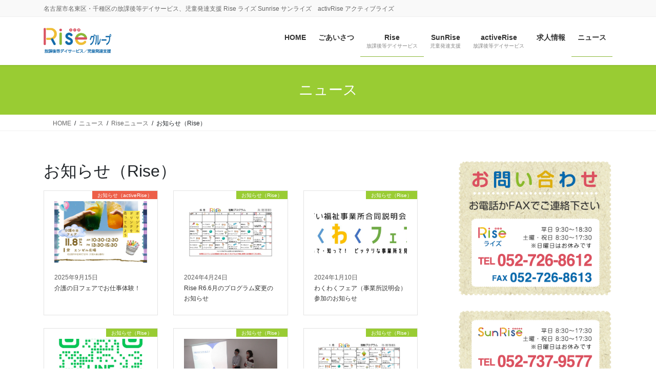

--- FILE ---
content_type: text/html; charset=UTF-8
request_url: https://rehappiness-rise.com/category/information/
body_size: 15636
content:
<!DOCTYPE html>
<html lang="ja">
<head>
<meta charset="utf-8">
<meta http-equiv="X-UA-Compatible" content="IE=edge">
<meta name="viewport" content="width=device-width, initial-scale=1">
<title>お知らせ（Rise） | Rise（ライズ）グループ</title>
<meta name='robots' content='max-image-preview:large' />
	<style>img:is([sizes="auto" i], [sizes^="auto," i]) { contain-intrinsic-size: 3000px 1500px }</style>
	<link rel="alternate" type="application/rss+xml" title="Rise（ライズ）グループ &raquo; フィード" href="https://rehappiness-rise.com/feed/" />
<link rel="alternate" type="application/rss+xml" title="Rise（ライズ）グループ &raquo; コメントフィード" href="https://rehappiness-rise.com/comments/feed/" />
<link rel="alternate" type="application/rss+xml" title="Rise（ライズ）グループ &raquo; お知らせ（Rise） カテゴリーのフィード" href="https://rehappiness-rise.com/category/rise_news/information/feed/" />
<meta name="description" content="お知らせ（Rise） について Rise（ライズ）グループ 名古屋市名東区・千種区の放課後等デイサービス、児童発達支援 Rise ライズ Sunrise サンライズ　activRise アクティブライズ" /><script type="text/javascript">
/* <![CDATA[ */
window._wpemojiSettings = {"baseUrl":"https:\/\/s.w.org\/images\/core\/emoji\/16.0.1\/72x72\/","ext":".png","svgUrl":"https:\/\/s.w.org\/images\/core\/emoji\/16.0.1\/svg\/","svgExt":".svg","source":{"concatemoji":"https:\/\/rehappiness-rise.com\/wp-includes\/js\/wp-emoji-release.min.js?ver=6.8.3"}};
/*! This file is auto-generated */
!function(s,n){var o,i,e;function c(e){try{var t={supportTests:e,timestamp:(new Date).valueOf()};sessionStorage.setItem(o,JSON.stringify(t))}catch(e){}}function p(e,t,n){e.clearRect(0,0,e.canvas.width,e.canvas.height),e.fillText(t,0,0);var t=new Uint32Array(e.getImageData(0,0,e.canvas.width,e.canvas.height).data),a=(e.clearRect(0,0,e.canvas.width,e.canvas.height),e.fillText(n,0,0),new Uint32Array(e.getImageData(0,0,e.canvas.width,e.canvas.height).data));return t.every(function(e,t){return e===a[t]})}function u(e,t){e.clearRect(0,0,e.canvas.width,e.canvas.height),e.fillText(t,0,0);for(var n=e.getImageData(16,16,1,1),a=0;a<n.data.length;a++)if(0!==n.data[a])return!1;return!0}function f(e,t,n,a){switch(t){case"flag":return n(e,"\ud83c\udff3\ufe0f\u200d\u26a7\ufe0f","\ud83c\udff3\ufe0f\u200b\u26a7\ufe0f")?!1:!n(e,"\ud83c\udde8\ud83c\uddf6","\ud83c\udde8\u200b\ud83c\uddf6")&&!n(e,"\ud83c\udff4\udb40\udc67\udb40\udc62\udb40\udc65\udb40\udc6e\udb40\udc67\udb40\udc7f","\ud83c\udff4\u200b\udb40\udc67\u200b\udb40\udc62\u200b\udb40\udc65\u200b\udb40\udc6e\u200b\udb40\udc67\u200b\udb40\udc7f");case"emoji":return!a(e,"\ud83e\udedf")}return!1}function g(e,t,n,a){var r="undefined"!=typeof WorkerGlobalScope&&self instanceof WorkerGlobalScope?new OffscreenCanvas(300,150):s.createElement("canvas"),o=r.getContext("2d",{willReadFrequently:!0}),i=(o.textBaseline="top",o.font="600 32px Arial",{});return e.forEach(function(e){i[e]=t(o,e,n,a)}),i}function t(e){var t=s.createElement("script");t.src=e,t.defer=!0,s.head.appendChild(t)}"undefined"!=typeof Promise&&(o="wpEmojiSettingsSupports",i=["flag","emoji"],n.supports={everything:!0,everythingExceptFlag:!0},e=new Promise(function(e){s.addEventListener("DOMContentLoaded",e,{once:!0})}),new Promise(function(t){var n=function(){try{var e=JSON.parse(sessionStorage.getItem(o));if("object"==typeof e&&"number"==typeof e.timestamp&&(new Date).valueOf()<e.timestamp+604800&&"object"==typeof e.supportTests)return e.supportTests}catch(e){}return null}();if(!n){if("undefined"!=typeof Worker&&"undefined"!=typeof OffscreenCanvas&&"undefined"!=typeof URL&&URL.createObjectURL&&"undefined"!=typeof Blob)try{var e="postMessage("+g.toString()+"("+[JSON.stringify(i),f.toString(),p.toString(),u.toString()].join(",")+"));",a=new Blob([e],{type:"text/javascript"}),r=new Worker(URL.createObjectURL(a),{name:"wpTestEmojiSupports"});return void(r.onmessage=function(e){c(n=e.data),r.terminate(),t(n)})}catch(e){}c(n=g(i,f,p,u))}t(n)}).then(function(e){for(var t in e)n.supports[t]=e[t],n.supports.everything=n.supports.everything&&n.supports[t],"flag"!==t&&(n.supports.everythingExceptFlag=n.supports.everythingExceptFlag&&n.supports[t]);n.supports.everythingExceptFlag=n.supports.everythingExceptFlag&&!n.supports.flag,n.DOMReady=!1,n.readyCallback=function(){n.DOMReady=!0}}).then(function(){return e}).then(function(){var e;n.supports.everything||(n.readyCallback(),(e=n.source||{}).concatemoji?t(e.concatemoji):e.wpemoji&&e.twemoji&&(t(e.twemoji),t(e.wpemoji)))}))}((window,document),window._wpemojiSettings);
/* ]]> */
</script>
<link rel='stylesheet' id='sbi_styles-css' href='https://rehappiness-rise.com/wp-content/plugins/instagram-feed/css/sbi-styles.min.css?ver=6.9.1' type='text/css' media='all' />
<link rel='stylesheet' id='vkExUnit_common_style-css' href='https://rehappiness-rise.com/wp-content/plugins/vk-all-in-one-expansion-unit/assets/css/vkExUnit_style.css?ver=9.109.0.1' type='text/css' media='all' />
<style id='vkExUnit_common_style-inline-css' type='text/css'>
:root {--ver_page_top_button_url:url(https://rehappiness-rise.com/wp-content/plugins/vk-all-in-one-expansion-unit/assets/images/to-top-btn-icon.svg);}@font-face {font-weight: normal;font-style: normal;font-family: "vk_sns";src: url("https://rehappiness-rise.com/wp-content/plugins/vk-all-in-one-expansion-unit/inc/sns/icons/fonts/vk_sns.eot?-bq20cj");src: url("https://rehappiness-rise.com/wp-content/plugins/vk-all-in-one-expansion-unit/inc/sns/icons/fonts/vk_sns.eot?#iefix-bq20cj") format("embedded-opentype"),url("https://rehappiness-rise.com/wp-content/plugins/vk-all-in-one-expansion-unit/inc/sns/icons/fonts/vk_sns.woff?-bq20cj") format("woff"),url("https://rehappiness-rise.com/wp-content/plugins/vk-all-in-one-expansion-unit/inc/sns/icons/fonts/vk_sns.ttf?-bq20cj") format("truetype"),url("https://rehappiness-rise.com/wp-content/plugins/vk-all-in-one-expansion-unit/inc/sns/icons/fonts/vk_sns.svg?-bq20cj#vk_sns") format("svg");}
.veu_promotion-alert__content--text {border: 1px solid rgba(0,0,0,0.125);padding: 0.5em 1em;border-radius: var(--vk-size-radius);margin-bottom: var(--vk-margin-block-bottom);font-size: 0.875rem;}/* Alert Content部分に段落タグを入れた場合に最後の段落の余白を0にする */.veu_promotion-alert__content--text p:last-of-type{margin-bottom:0;margin-top: 0;}
</style>
<style id='wp-emoji-styles-inline-css' type='text/css'>

	img.wp-smiley, img.emoji {
		display: inline !important;
		border: none !important;
		box-shadow: none !important;
		height: 1em !important;
		width: 1em !important;
		margin: 0 0.07em !important;
		vertical-align: -0.1em !important;
		background: none !important;
		padding: 0 !important;
	}
</style>
<link rel='stylesheet' id='wp-block-library-css' href='https://rehappiness-rise.com/wp-includes/css/dist/block-library/style.min.css?ver=6.8.3' type='text/css' media='all' />
<style id='classic-theme-styles-inline-css' type='text/css'>
/*! This file is auto-generated */
.wp-block-button__link{color:#fff;background-color:#32373c;border-radius:9999px;box-shadow:none;text-decoration:none;padding:calc(.667em + 2px) calc(1.333em + 2px);font-size:1.125em}.wp-block-file__button{background:#32373c;color:#fff;text-decoration:none}
</style>
<style id='global-styles-inline-css' type='text/css'>
:root{--wp--preset--aspect-ratio--square: 1;--wp--preset--aspect-ratio--4-3: 4/3;--wp--preset--aspect-ratio--3-4: 3/4;--wp--preset--aspect-ratio--3-2: 3/2;--wp--preset--aspect-ratio--2-3: 2/3;--wp--preset--aspect-ratio--16-9: 16/9;--wp--preset--aspect-ratio--9-16: 9/16;--wp--preset--color--black: #000000;--wp--preset--color--cyan-bluish-gray: #abb8c3;--wp--preset--color--white: #ffffff;--wp--preset--color--pale-pink: #f78da7;--wp--preset--color--vivid-red: #cf2e2e;--wp--preset--color--luminous-vivid-orange: #ff6900;--wp--preset--color--luminous-vivid-amber: #fcb900;--wp--preset--color--light-green-cyan: #7bdcb5;--wp--preset--color--vivid-green-cyan: #00d084;--wp--preset--color--pale-cyan-blue: #8ed1fc;--wp--preset--color--vivid-cyan-blue: #0693e3;--wp--preset--color--vivid-purple: #9b51e0;--wp--preset--gradient--vivid-cyan-blue-to-vivid-purple: linear-gradient(135deg,rgba(6,147,227,1) 0%,rgb(155,81,224) 100%);--wp--preset--gradient--light-green-cyan-to-vivid-green-cyan: linear-gradient(135deg,rgb(122,220,180) 0%,rgb(0,208,130) 100%);--wp--preset--gradient--luminous-vivid-amber-to-luminous-vivid-orange: linear-gradient(135deg,rgba(252,185,0,1) 0%,rgba(255,105,0,1) 100%);--wp--preset--gradient--luminous-vivid-orange-to-vivid-red: linear-gradient(135deg,rgba(255,105,0,1) 0%,rgb(207,46,46) 100%);--wp--preset--gradient--very-light-gray-to-cyan-bluish-gray: linear-gradient(135deg,rgb(238,238,238) 0%,rgb(169,184,195) 100%);--wp--preset--gradient--cool-to-warm-spectrum: linear-gradient(135deg,rgb(74,234,220) 0%,rgb(151,120,209) 20%,rgb(207,42,186) 40%,rgb(238,44,130) 60%,rgb(251,105,98) 80%,rgb(254,248,76) 100%);--wp--preset--gradient--blush-light-purple: linear-gradient(135deg,rgb(255,206,236) 0%,rgb(152,150,240) 100%);--wp--preset--gradient--blush-bordeaux: linear-gradient(135deg,rgb(254,205,165) 0%,rgb(254,45,45) 50%,rgb(107,0,62) 100%);--wp--preset--gradient--luminous-dusk: linear-gradient(135deg,rgb(255,203,112) 0%,rgb(199,81,192) 50%,rgb(65,88,208) 100%);--wp--preset--gradient--pale-ocean: linear-gradient(135deg,rgb(255,245,203) 0%,rgb(182,227,212) 50%,rgb(51,167,181) 100%);--wp--preset--gradient--electric-grass: linear-gradient(135deg,rgb(202,248,128) 0%,rgb(113,206,126) 100%);--wp--preset--gradient--midnight: linear-gradient(135deg,rgb(2,3,129) 0%,rgb(40,116,252) 100%);--wp--preset--font-size--small: 13px;--wp--preset--font-size--medium: 20px;--wp--preset--font-size--large: 36px;--wp--preset--font-size--x-large: 42px;--wp--preset--spacing--20: 0.44rem;--wp--preset--spacing--30: 0.67rem;--wp--preset--spacing--40: 1rem;--wp--preset--spacing--50: 1.5rem;--wp--preset--spacing--60: 2.25rem;--wp--preset--spacing--70: 3.38rem;--wp--preset--spacing--80: 5.06rem;--wp--preset--shadow--natural: 6px 6px 9px rgba(0, 0, 0, 0.2);--wp--preset--shadow--deep: 12px 12px 50px rgba(0, 0, 0, 0.4);--wp--preset--shadow--sharp: 6px 6px 0px rgba(0, 0, 0, 0.2);--wp--preset--shadow--outlined: 6px 6px 0px -3px rgba(255, 255, 255, 1), 6px 6px rgba(0, 0, 0, 1);--wp--preset--shadow--crisp: 6px 6px 0px rgba(0, 0, 0, 1);}:where(.is-layout-flex){gap: 0.5em;}:where(.is-layout-grid){gap: 0.5em;}body .is-layout-flex{display: flex;}.is-layout-flex{flex-wrap: wrap;align-items: center;}.is-layout-flex > :is(*, div){margin: 0;}body .is-layout-grid{display: grid;}.is-layout-grid > :is(*, div){margin: 0;}:where(.wp-block-columns.is-layout-flex){gap: 2em;}:where(.wp-block-columns.is-layout-grid){gap: 2em;}:where(.wp-block-post-template.is-layout-flex){gap: 1.25em;}:where(.wp-block-post-template.is-layout-grid){gap: 1.25em;}.has-black-color{color: var(--wp--preset--color--black) !important;}.has-cyan-bluish-gray-color{color: var(--wp--preset--color--cyan-bluish-gray) !important;}.has-white-color{color: var(--wp--preset--color--white) !important;}.has-pale-pink-color{color: var(--wp--preset--color--pale-pink) !important;}.has-vivid-red-color{color: var(--wp--preset--color--vivid-red) !important;}.has-luminous-vivid-orange-color{color: var(--wp--preset--color--luminous-vivid-orange) !important;}.has-luminous-vivid-amber-color{color: var(--wp--preset--color--luminous-vivid-amber) !important;}.has-light-green-cyan-color{color: var(--wp--preset--color--light-green-cyan) !important;}.has-vivid-green-cyan-color{color: var(--wp--preset--color--vivid-green-cyan) !important;}.has-pale-cyan-blue-color{color: var(--wp--preset--color--pale-cyan-blue) !important;}.has-vivid-cyan-blue-color{color: var(--wp--preset--color--vivid-cyan-blue) !important;}.has-vivid-purple-color{color: var(--wp--preset--color--vivid-purple) !important;}.has-black-background-color{background-color: var(--wp--preset--color--black) !important;}.has-cyan-bluish-gray-background-color{background-color: var(--wp--preset--color--cyan-bluish-gray) !important;}.has-white-background-color{background-color: var(--wp--preset--color--white) !important;}.has-pale-pink-background-color{background-color: var(--wp--preset--color--pale-pink) !important;}.has-vivid-red-background-color{background-color: var(--wp--preset--color--vivid-red) !important;}.has-luminous-vivid-orange-background-color{background-color: var(--wp--preset--color--luminous-vivid-orange) !important;}.has-luminous-vivid-amber-background-color{background-color: var(--wp--preset--color--luminous-vivid-amber) !important;}.has-light-green-cyan-background-color{background-color: var(--wp--preset--color--light-green-cyan) !important;}.has-vivid-green-cyan-background-color{background-color: var(--wp--preset--color--vivid-green-cyan) !important;}.has-pale-cyan-blue-background-color{background-color: var(--wp--preset--color--pale-cyan-blue) !important;}.has-vivid-cyan-blue-background-color{background-color: var(--wp--preset--color--vivid-cyan-blue) !important;}.has-vivid-purple-background-color{background-color: var(--wp--preset--color--vivid-purple) !important;}.has-black-border-color{border-color: var(--wp--preset--color--black) !important;}.has-cyan-bluish-gray-border-color{border-color: var(--wp--preset--color--cyan-bluish-gray) !important;}.has-white-border-color{border-color: var(--wp--preset--color--white) !important;}.has-pale-pink-border-color{border-color: var(--wp--preset--color--pale-pink) !important;}.has-vivid-red-border-color{border-color: var(--wp--preset--color--vivid-red) !important;}.has-luminous-vivid-orange-border-color{border-color: var(--wp--preset--color--luminous-vivid-orange) !important;}.has-luminous-vivid-amber-border-color{border-color: var(--wp--preset--color--luminous-vivid-amber) !important;}.has-light-green-cyan-border-color{border-color: var(--wp--preset--color--light-green-cyan) !important;}.has-vivid-green-cyan-border-color{border-color: var(--wp--preset--color--vivid-green-cyan) !important;}.has-pale-cyan-blue-border-color{border-color: var(--wp--preset--color--pale-cyan-blue) !important;}.has-vivid-cyan-blue-border-color{border-color: var(--wp--preset--color--vivid-cyan-blue) !important;}.has-vivid-purple-border-color{border-color: var(--wp--preset--color--vivid-purple) !important;}.has-vivid-cyan-blue-to-vivid-purple-gradient-background{background: var(--wp--preset--gradient--vivid-cyan-blue-to-vivid-purple) !important;}.has-light-green-cyan-to-vivid-green-cyan-gradient-background{background: var(--wp--preset--gradient--light-green-cyan-to-vivid-green-cyan) !important;}.has-luminous-vivid-amber-to-luminous-vivid-orange-gradient-background{background: var(--wp--preset--gradient--luminous-vivid-amber-to-luminous-vivid-orange) !important;}.has-luminous-vivid-orange-to-vivid-red-gradient-background{background: var(--wp--preset--gradient--luminous-vivid-orange-to-vivid-red) !important;}.has-very-light-gray-to-cyan-bluish-gray-gradient-background{background: var(--wp--preset--gradient--very-light-gray-to-cyan-bluish-gray) !important;}.has-cool-to-warm-spectrum-gradient-background{background: var(--wp--preset--gradient--cool-to-warm-spectrum) !important;}.has-blush-light-purple-gradient-background{background: var(--wp--preset--gradient--blush-light-purple) !important;}.has-blush-bordeaux-gradient-background{background: var(--wp--preset--gradient--blush-bordeaux) !important;}.has-luminous-dusk-gradient-background{background: var(--wp--preset--gradient--luminous-dusk) !important;}.has-pale-ocean-gradient-background{background: var(--wp--preset--gradient--pale-ocean) !important;}.has-electric-grass-gradient-background{background: var(--wp--preset--gradient--electric-grass) !important;}.has-midnight-gradient-background{background: var(--wp--preset--gradient--midnight) !important;}.has-small-font-size{font-size: var(--wp--preset--font-size--small) !important;}.has-medium-font-size{font-size: var(--wp--preset--font-size--medium) !important;}.has-large-font-size{font-size: var(--wp--preset--font-size--large) !important;}.has-x-large-font-size{font-size: var(--wp--preset--font-size--x-large) !important;}
:where(.wp-block-post-template.is-layout-flex){gap: 1.25em;}:where(.wp-block-post-template.is-layout-grid){gap: 1.25em;}
:where(.wp-block-columns.is-layout-flex){gap: 2em;}:where(.wp-block-columns.is-layout-grid){gap: 2em;}
:root :where(.wp-block-pullquote){font-size: 1.5em;line-height: 1.6;}
</style>
<link rel='stylesheet' id='bootstrap-4-style-css' href='https://rehappiness-rise.com/wp-content/themes/lightning-pro/library/bootstrap-4/css/bootstrap.min.css?ver=4.5.0' type='text/css' media='all' />
<link rel='stylesheet' id='lightning-common-style-css' href='https://rehappiness-rise.com/wp-content/themes/lightning-pro/assets/css/common.css?ver=8.24.0' type='text/css' media='all' />
<style id='lightning-common-style-inline-css' type='text/css'>
/* vk-mobile-nav */:root {--vk-mobile-nav-menu-btn-bg-src: url("https://rehappiness-rise.com/wp-content/themes/lightning-pro/inc/vk-mobile-nav/package/images/vk-menu-btn-black.svg");--vk-mobile-nav-menu-btn-close-bg-src: url("https://rehappiness-rise.com/wp-content/themes/lightning-pro/inc/vk-mobile-nav/package/images/vk-menu-close-black.svg");--vk-menu-acc-icon-open-black-bg-src: url("https://rehappiness-rise.com/wp-content/themes/lightning-pro/inc/vk-mobile-nav/package/images/vk-menu-acc-icon-open-black.svg");--vk-menu-acc-icon-open-white-bg-src: url("https://rehappiness-rise.com/wp-content/themes/lightning-pro/inc/vk-mobile-nav/package/images/vk-menu-acc-icon-open-white.svg");--vk-menu-acc-icon-close-black-bg-src: url("https://rehappiness-rise.com/wp-content/themes/lightning-pro/inc/vk-mobile-nav/package/images/vk-menu-close-black.svg");--vk-menu-acc-icon-close-white-bg-src: url("https://rehappiness-rise.com/wp-content/themes/lightning-pro/inc/vk-mobile-nav/package/images/vk-menu-close-white.svg");}
</style>
<link rel='stylesheet' id='lightning-design-style-css' href='https://rehappiness-rise.com/wp-content/themes/lightning-pro/design-skin/origin2/css/style.css?ver=8.24.0' type='text/css' media='all' />
<style id='lightning-design-style-inline-css' type='text/css'>
:root {--color-key:#99cc33;--wp--preset--color--vk-color-primary:#99cc33;--color-key-dark:#8bb838;}
/* ltg common custom */:root {--vk-menu-acc-btn-border-color:#333;--vk-color-primary:#99cc33;--color-key:#99cc33;--wp--preset--color--vk-color-primary:#99cc33;--color-key-dark:#8bb838;}.bbp-submit-wrapper .button.submit { background-color:#8bb838 ; }.bbp-submit-wrapper .button.submit:hover { background-color:#99cc33 ; }.veu_color_txt_key { color:#8bb838 ; }.veu_color_bg_key { background-color:#8bb838 ; }.veu_color_border_key { border-color:#8bb838 ; }.btn-default { border-color:#99cc33;color:#99cc33;}.btn-default:focus,.btn-default:hover { border-color:#99cc33;background-color: #99cc33; }.wp-block-search__button,.btn-primary { background-color:#99cc33;border-color:#8bb838; }.wp-block-search__button:focus,.wp-block-search__button:hover,.btn-primary:not(:disabled):not(.disabled):active,.btn-primary:focus,.btn-primary:hover { background-color:#8bb838;border-color:#99cc33; }.btn-outline-primary { color : #99cc33 ; border-color:#99cc33; }.btn-outline-primary:not(:disabled):not(.disabled):active,.btn-outline-primary:focus,.btn-outline-primary:hover { color : #fff; background-color:#99cc33;border-color:#8bb838; }a { color:#337ab7; }
.media .media-body .media-heading a:hover { color:#99cc33; }@media (min-width: 768px){.gMenu > li:before,.gMenu > li.menu-item-has-children::after { border-bottom-color:#8bb838 }.gMenu li li { background-color:#8bb838 }.gMenu li li a:hover { background-color:#99cc33; }} /* @media (min-width: 768px) */h2,.mainSection-title { border-top-color:#99cc33; }h3:after,.subSection-title:after { border-bottom-color:#99cc33; }ul.page-numbers li span.page-numbers.current,.page-link dl .post-page-numbers.current { background-color:#99cc33; }.pager li > a { border-color:#99cc33;color:#99cc33;}.pager li > a:hover { background-color:#99cc33;color:#fff;}.siteFooter { border-top-color:#99cc33; }dt { border-left-color:#99cc33; }:root {--g_nav_main_acc_icon_open_url:url(https://rehappiness-rise.com/wp-content/themes/lightning-pro/inc/vk-mobile-nav/package/images/vk-menu-acc-icon-open-black.svg);--g_nav_main_acc_icon_close_url: url(https://rehappiness-rise.com/wp-content/themes/lightning-pro/inc/vk-mobile-nav/package/images/vk-menu-close-black.svg);--g_nav_sub_acc_icon_open_url: url(https://rehappiness-rise.com/wp-content/themes/lightning-pro/inc/vk-mobile-nav/package/images/vk-menu-acc-icon-open-white.svg);--g_nav_sub_acc_icon_close_url: url(https://rehappiness-rise.com/wp-content/themes/lightning-pro/inc/vk-mobile-nav/package/images/vk-menu-close-white.svg);}
.vk-campaign-text{background:#eab010;color:#fff;}.vk-campaign-text_btn,.vk-campaign-text_btn:link,.vk-campaign-text_btn:visited,.vk-campaign-text_btn:focus,.vk-campaign-text_btn:active{background:#fff;color:#4c4c4c;}a.vk-campaign-text_btn:hover{background:#eab010;color:#fff;}.vk-campaign-text_link,.vk-campaign-text_link:link,.vk-campaign-text_link:hover,.vk-campaign-text_link:visited,.vk-campaign-text_link:active,.vk-campaign-text_link:focus{color:#fff;}
</style>
<link rel='stylesheet' id='lightning-theme-style-css' href='https://rehappiness-rise.com/wp-content/themes/lightning_child_Rise/style.css?ver=8.24.0' type='text/css' media='all' />
<link rel='stylesheet' id='vk-font-awesome-css' href='https://rehappiness-rise.com/wp-content/themes/lightning-pro/vendor/vektor-inc/font-awesome-versions/src/font-awesome/css/all.min.css?ver=7.1.0' type='text/css' media='all' />
<link rel='stylesheet' id='vk-mobile-fix-nav-css' href='https://rehappiness-rise.com/wp-content/themes/lightning-pro/inc/vk-mobile-fix-nav/package/css/vk-mobile-fix-nav.css?ver=0.0.0' type='text/css' media='all' />
<link rel='stylesheet' id='vk-media-posts-style-css' href='https://rehappiness-rise.com/wp-content/themes/lightning-pro/inc/media-posts/package/css/media-posts.css?ver=1.2' type='text/css' media='all' />
<style id='akismet-widget-style-inline-css' type='text/css'>

			.a-stats {
				--akismet-color-mid-green: #357b49;
				--akismet-color-white: #fff;
				--akismet-color-light-grey: #f6f7f7;

				max-width: 350px;
				width: auto;
			}

			.a-stats * {
				all: unset;
				box-sizing: border-box;
			}

			.a-stats strong {
				font-weight: 600;
			}

			.a-stats a.a-stats__link,
			.a-stats a.a-stats__link:visited,
			.a-stats a.a-stats__link:active {
				background: var(--akismet-color-mid-green);
				border: none;
				box-shadow: none;
				border-radius: 8px;
				color: var(--akismet-color-white);
				cursor: pointer;
				display: block;
				font-family: -apple-system, BlinkMacSystemFont, 'Segoe UI', 'Roboto', 'Oxygen-Sans', 'Ubuntu', 'Cantarell', 'Helvetica Neue', sans-serif;
				font-weight: 500;
				padding: 12px;
				text-align: center;
				text-decoration: none;
				transition: all 0.2s ease;
			}

			/* Extra specificity to deal with TwentyTwentyOne focus style */
			.widget .a-stats a.a-stats__link:focus {
				background: var(--akismet-color-mid-green);
				color: var(--akismet-color-white);
				text-decoration: none;
			}

			.a-stats a.a-stats__link:hover {
				filter: brightness(110%);
				box-shadow: 0 4px 12px rgba(0, 0, 0, 0.06), 0 0 2px rgba(0, 0, 0, 0.16);
			}

			.a-stats .count {
				color: var(--akismet-color-white);
				display: block;
				font-size: 1.5em;
				line-height: 1.4;
				padding: 0 13px;
				white-space: nowrap;
			}
		
</style>
<script type="text/javascript" src="https://rehappiness-rise.com/wp-includes/js/jquery/jquery.min.js?ver=3.7.1" id="jquery-core-js"></script>
<script type="text/javascript" src="https://rehappiness-rise.com/wp-includes/js/jquery/jquery-migrate.min.js?ver=3.4.1" id="jquery-migrate-js"></script>
<link rel="https://api.w.org/" href="https://rehappiness-rise.com/wp-json/" /><link rel="alternate" title="JSON" type="application/json" href="https://rehappiness-rise.com/wp-json/wp/v2/categories/3" /><link rel="EditURI" type="application/rsd+xml" title="RSD" href="https://rehappiness-rise.com/xmlrpc.php?rsd" />
<meta name="generator" content="WordPress 6.8.3" />
<style id="lightning-color-custom-for-plugins" type="text/css">/* ltg theme common */.color_key_bg,.color_key_bg_hover:hover{background-color: #99cc33;}.color_key_txt,.color_key_txt_hover:hover{color: #99cc33;}.color_key_border,.color_key_border_hover:hover{border-color: #99cc33;}.color_key_dark_bg,.color_key_dark_bg_hover:hover{background-color: #8bb838;}.color_key_dark_txt,.color_key_dark_txt_hover:hover{color: #8bb838;}.color_key_dark_border,.color_key_dark_border_hover:hover{border-color: #8bb838;}</style><link rel="icon" href="https://rehappiness-rise.com/wp-content/uploads/2021/08/cropped-rogo_m-32x32.png" sizes="32x32" />
<link rel="icon" href="https://rehappiness-rise.com/wp-content/uploads/2021/08/cropped-rogo_m-192x192.png" sizes="192x192" />
<link rel="apple-touch-icon" href="https://rehappiness-rise.com/wp-content/uploads/2021/08/cropped-rogo_m-180x180.png" />
<meta name="msapplication-TileImage" content="https://rehappiness-rise.com/wp-content/uploads/2021/08/cropped-rogo_m-270x270.png" />
		<style type="text/css" id="wp-custom-css">
			/*
ここに独自の CSS を追加することができます。

詳しくは上のヘルプアイコンをクリックしてください。
*/

/* メインイラストの下のライン消す */

.carousel {
    border-bottom: 1px solid #fff;
}

/* メインメニューの位置を下げる　992以上 */
@media (min-width: 992px) { 
.nav > li > a {
        padding-top: 25px;
        padding-right: 15px;
        padding-bottom: 10px;
        padding-left: 15px;
}
}
/* ページヘッダー更新後青になったため黄緑に */
.page-header {
    background-color: #99cc33;
    color: #fff;
}
/*ページ内リンクずれる問題*/
#link01, #link02 {
   margin-top:-100px;
  padding-top:100px;
}
/*リストの数字を可愛らしくする*/
ol.marusuuji{
  counter-reset:list;
  list-style-type:none;
  font: 14px/1.6 'arial narrow', sans-serif;
  padding: 1.5em;
}
ol.marusuuji li{
  position:relative;
  padding: 7px 5px 7px 40px;
  margin: 7px 0 10px 30px;
  font-size:14px;
  border-bottom:dashed 1px #8bb838;
}
ol.marusuuji li:before{
  counter-increment: list;
  content: counter(list);
  position: absolute;
  left: 0px;
  width: 25px;
  height: 25px;
  line-height: 25px;
  text-align: center;
  color: #fff;
  background: #8bb838;
  border-radius: 50%;
  top: 50%;
  -moz-transform: translateY(-50%);
  -webkit-transform: translateY(-50%);
  -o-transform: translateY(-50%);
  -ms-transform: translateY(-50%);
  transform: translateY(-50%);
}

/*リストの角丸枠*/
ol.kadomaruwaku{
  counter-reset:list;
  list-style-type:none;
  font: 14px/1.6 'arial narrow', sans-serif;
  padding:0;
}
ol.kadomaruwaku li{
  position:relative;
  color: #fff;
  padding: 0 0 0 30px;
  margin: 7px 0 17px 0px;

  font-size: 14px;
  line-height: 30px;
  background: #99cc33;
  border-radius: 20px;
  -webkit-transition: 0.3s;
  -moz-transition: 0.3s;
  -o-transition: 0.3s;
  -ms-transition: 0.3s;
  transition: 0.3s;
}
ol.kadomaruwaku li:before{
  counter-increment: list;
  content: "";
  display: block;
  position: absolute;
  left: 10px;
  height: 10px;
  width: 10px;
  border-radius: 50%;
  background: #fff;
  top: 50%;
  -moz-transform: translateY(-50%);
  -webkit-transform: translateY(-50%);
  -o-transform: translateY(-50%);
  -ms-transform: translateY(-50%);
  transform: translateY(-50%);
}
ol.kadomaruwaku li:hover{
  background: #8bb838;
}















/*h3のライン太くする*/
h3.subSection-title2 {
    border-bottom: 2px solid #ccc;
}
h3.subSection-title2::after {
    border-bottom: 2px solid #337ab7;
    bottom: -2px;
}

/*h2のラインと文字を赤にする*/
 .mainSection-title1 {
    border-top-color: #d95261;
	　font-size: 24px;
	color: #d95261;
	font-weight: bold;
	background-color: #fff;
    padding: 13px 10px 10px;
	border-radius: 10px;
    border-top: 1px solid #d95261;
    border-left: 10px solid #d95261;
    border-bottom: 2px solid #d95261;
	border-right: 2px solid #d95261;
}
/*h2のラインと文字を緑にする*/
 .mainSection-title2 {
    border-top-color: #8bb838;
	　font-size: 24px;
	color: #8bb838;
	font-weight: bold;
	background-color: #fff;
    padding: 13px 10px 10px;
border-radius: 10px;
    border-top: 1px solid #8bb838;
    border-left: 10px solid #8bb838;
    border-bottom: 2px solid #8bb838;
	border-right: 2px solid #8bb838;
}
/*h2のラインと文字を青にする*/
 .mainSection-title3 {
    border-top-color: #126aaa;
	　font-size: 24px;
	color: #126aaa;
	font-weight: bold;
	background-color: #fff;
    padding: 13px 10px 10px;
border-radius: 10px;
    border-top: 1px solid #126aaa;
    border-left: 10px solid #126aaa;
    border-bottom: 2px solid #126aaa;
	border-right: 2px solid #126aaa;
}
/*h4の背景を赤ベタと文字を白にする*/
 .colorBetaTitle1{
    padding: 5px 15px 5px;
    background-color: #d95261;
    border-radius: 6px;
	font-size: 20px;
　　　position: relative;
color: #fff;
font-family: inherit;
	font-weight: bold;
}
/*h4の背景を緑ベタと文字を白にする*/
 .colorBetaTitle2{
    padding: 5px 15px 5px;
    background-color: #9c3;
    border-radius: 6px;
	font-size: 20px;
　　　position: relative;
color: #fff;
font-family: inherit;
	font-weight: bold;
}
/*h4の背景を青ベタと文字を白にする*/
 .colorBetaTitle3{
    padding: 5px 15px 5px;
    background-color: #126aaa;
    border-radius: 6px;
	font-size: 20px;
　　　position: relative;
color: #fff;
font-family: inherit;
	font-weight: bold;
}
/*h5の下ラインだけ赤にする*/
.border1 {
    padding: 7px 7px 3px;
	border-top: 0px solid #fff;
    border-bottom: 3px dotted #d95261;
    background-color: #fff;
	font-size: 18px;
	color: #d95261;
	font-weight: bold;
}
/*h5の下ラインだけ緑にする*/
.border2 {
    padding: 7px 7px 3px;
	border-top: 0px solid #fff;
    border-bottom: 3px dotted #99cc33;
    background-color: #fff;
	font-size: 18px;
	color: #8bb838;
	font-weight: bold;
}
/*h5の下ラインだけ青にする*/
.border3 {
    padding: 7px 7px 3px;
	border-top: 0px solid #fff;
    border-bottom: 3px dotted #126aaa;
    background-color: #fff;
	font-size: 18px;
	color: #126aaa;
	font-weight: bold;
}




/*  枠  */
.post01{
	padding: 15px 0px 15px 0px;
	border: 2px solid #dadada;
	border-radius: 10px;
	background: #fff;
	margin: 10px 0px 20px 0px;
}
.post01 p{
	margin: 10px 0px 10px 10px;
}
.post0101{
	padding: 15px 10px 15px 10px;
	border: 2px solid #dadada;
	border-radius: 10px;
	background: #fff;
	margin: 10px 0px 20px 0px;
}
.post0101 p{
	margin: 10px 0px 10px 10px;
}




/*  枠サイドバー用  */
.post02{
	padding: 15px 10px 0px 10px;
	border: 2px solid #dadada;
	background: #fffde5;
	margin: -10px 0px 10px 0px;
}
.post02 p{
	font-size: 14px;
}



/*  枠ブルー  */
.post03{
	padding: 10px 10px 10px 25px;
	border: 3px solid #a2c7ff;
	background: #fffde5;
	margin: 10px 0px 20px 0px;
}
/*  枠ピンク  */
.post04{
	padding: 10px 10px 10px 25px;
	border: 3px solid #a2c7ff;
	background: #fffde5;
	margin: 10px 0px 20px 0px;
}


/*  テーブルタイプ  */
.tabletype01 th{
background: #f5f5f5;
padding: 20px 10px 15px 20px;
}


/*  画像2つ並べるスマホ1個*/
.banner21 {
    margin-top: 0.5em;
}

.banner21 ul {
    margin: 0px;
    padding: 0;
    display: flex;
}
.banner21 ul li {
    position: relative;
    display: block;
    overflow: visible;
    width: 50%;
    margin: 5px;
    padding: 0px;
    background: none;
}
@media only screen and (max-width:480px){
.banner21 ul {
    flex-wrap: wrap;
}
.banner21 ul li {
    width: 100%;
    margin-bottom: 9px;
}
.banner21 ul li:nth-child(2n) {
    margin-right: 0;
}
}

/*  画像4つ並べるスマホ2個*/
.banner42 {
    margin-top: 2em;
}

.banner42 ul {
    margin: 0px;
    padding: 0;
    display: flex;
}
.banner42 ul li {
    position: relative;
    display: block;
    overflow: visible;
    width: 50%;
    margin: 3px;
    padding: 0px;
    background: none;
}
@media only screen and (max-width:767px){
.banner42 ul {
    flex-wrap: wrap;
}
.banner42 ul li {
    width: 48%;
    margin-bottom: 9px;
}
.banner42 ul li:nth-child(2n) {
    margin-right: 0;
}
}

/*---商品ページ---*/
.product img{
 	margin: 0px 0px 10px 0px;	
} 
.centerimg{
 text-align: center;
}
.spec01 p{
	font-size: 90%;
}

.spec02 table{
	font-size: 90%;
	margin-bottom: 15px;
}
.spec02 th{
	background: #f5f5f5;
	padding: 5px 5px 5px 10px;	
}
.spec03 {
font-size: 90%;
	margin-bottom: 5px;
}


.productname {
	weight: 90%;
	font-size: 113%;
	font-weight: bold;
 	margin: 10px 0px 10px 15px;	
	padding: 5px 0px;	
	border-bottom: 1px solid #dadada;
}		</style>
		
</head>
<body class="archive category category-information category-3 wp-theme-lightning-pro wp-child-theme-lightning_child_Rise fa_v7_css post-type-post bootstrap4 device-pc">
<a class="skip-link screen-reader-text" href="#main">コンテンツに移動</a>
<a class="skip-link screen-reader-text" href="#vk-mobile-nav">ナビゲーションに移動</a>
<header class="siteHeader">
	<div class="headerTop" id="headerTop"><div class="container"><p class="headerTop_description">名古屋市名東区・千種区の放課後等デイサービス、児童発達支援 Rise ライズ Sunrise サンライズ　activRise アクティブライズ</p></div><!-- [ / .container ] --></div><!-- [ / #headerTop  ] -->	<div class="container siteHeadContainer">
		<div class="navbar-header">
						<p class="navbar-brand siteHeader_logo">
			<a href="https://rehappiness-rise.com/">
				<span><img src="https://rehappiness-rise.com/wp-content/uploads/2024/01/header_logo.png" alt="Rise（ライズ）グループ" /></span>
			</a>
			</p>
					</div>

					<div id="gMenu_outer" class="gMenu_outer">
				<nav class="menu-%e3%83%a1%e3%82%a4%e3%83%b3%e3%83%a1%e3%83%8b%e3%83%a5%e3%83%bc-container"><ul id="menu-%e3%83%a1%e3%82%a4%e3%83%b3%e3%83%a1%e3%83%8b%e3%83%a5%e3%83%bc" class="menu gMenu vk-menu-acc"><li id="menu-item-46" class="menu-item menu-item-type-custom menu-item-object-custom menu-item-home"><a href="https://rehappiness-rise.com"><strong class="gMenu_name">HOME</strong></a></li>
<li id="menu-item-45" class="menu-item menu-item-type-post_type menu-item-object-page menu-item-has-children"><a href="https://rehappiness-rise.com/message/"><strong class="gMenu_name">ごあいさつ</strong></a>
<ul class="sub-menu">
	<li id="menu-item-44" class="menu-item menu-item-type-post_type menu-item-object-page"><a href="https://rehappiness-rise.com/message/about_rise/">Riseグループのポリシー</a></li>
	<li id="menu-item-223" class="menu-item menu-item-type-post_type menu-item-object-page"><a href="https://rehappiness-rise.com/message/history_business/">沿革・他の直営事業</a></li>
</ul>
</li>
<li id="menu-item-372" class="menu-item menu-item-type-post_type menu-item-object-page current_page_ancestor menu-item-has-children"><a href="https://rehappiness-rise.com/rise_info/"><strong class="gMenu_name">Rise</strong><span class="gMenu_description">放課後等デイサービス</span></a>
<ul class="sub-menu">
	<li id="menu-item-1587" class="menu-item menu-item-type-post_type menu-item-object-page"><a href="https://rehappiness-rise.com/rise_info/rise_access/">Riseアクセス</a></li>
	<li id="menu-item-1843" class="menu-item menu-item-type-custom menu-item-object-custom current-menu-parent menu-item-has-children"><a href="https://rehappiness-rise.com/category/rise_news/">Riseニュース</a>
	<ul class="sub-menu">
		<li id="menu-item-445" class="menu-item menu-item-type-custom menu-item-object-custom current-menu-item"><a href="https://rehappiness-rise.com/category/information/">お知らせ（Rise）</a></li>
		<li id="menu-item-447" class="menu-item menu-item-type-custom menu-item-object-custom"><a href="https://rehappiness-rise.com/category/activity/">子どもの活動（Rise）</a></li>
		<li id="menu-item-448" class="menu-item menu-item-type-custom menu-item-object-custom"><a href="https://rehappiness-rise.com/category/program_schedule/">月間スケジュール（Rise）</a></li>
	</ul>
</li>
	<li id="menu-item-1163" class="menu-item menu-item-type-post_type menu-item-object-page"><a href="https://rehappiness-rise.com/rise_info/rise_guideline_publish/">Rise 自己評価の情報公表</a></li>
	<li id="menu-item-3067" class="menu-item menu-item-type-post_type menu-item-object-page"><a href="https://rehappiness-rise.com/rise_info/rise_shienprogram/">Rise 支援プログラム</a></li>
</ul>
</li>
<li id="menu-item-1932" class="menu-item menu-item-type-post_type menu-item-object-page menu-item-has-children"><a href="https://rehappiness-rise.com/sunrise_what/"><strong class="gMenu_name">SunRise</strong><span class="gMenu_description">児童発達支援</span></a>
<ul class="sub-menu">
	<li id="menu-item-2393" class="menu-item menu-item-type-post_type menu-item-object-page"><a href="https://rehappiness-rise.com/sunrise_what/sunrise_access/">SunRiseアクセス</a></li>
	<li id="menu-item-1844" class="menu-item menu-item-type-custom menu-item-object-custom menu-item-has-children"><a href="https://rehappiness-rise.com/category/sunrise_news/">Sunriseニュース</a>
	<ul class="sub-menu">
		<li id="menu-item-1845" class="menu-item menu-item-type-custom menu-item-object-custom"><a href="https://rehappiness-rise.com/category/information_s/">お知らせ（Sunrise）</a></li>
		<li id="menu-item-1847" class="menu-item menu-item-type-custom menu-item-object-custom"><a href="https://rehappiness-rise.com/category/activity_s/">子どもの活動（Sunrise）</a></li>
		<li id="menu-item-1848" class="menu-item menu-item-type-custom menu-item-object-custom"><a href="https://rehappiness-rise.com/category/program_schedule_s/">月間スケジュール（Sunrise）</a></li>
	</ul>
</li>
	<li id="menu-item-1958" class="menu-item menu-item-type-post_type menu-item-object-page"><a href="https://rehappiness-rise.com/sunrise_what/sunrise_guideline_publish/">SunRise 自己評価の情報公表</a></li>
	<li id="menu-item-3066" class="menu-item menu-item-type-post_type menu-item-object-page"><a href="https://rehappiness-rise.com/sunrise_what/sunrise_shienprogram/">SunRise 支援プログラム</a></li>
</ul>
</li>
<li id="menu-item-2391" class="menu-item menu-item-type-post_type menu-item-object-page menu-item-has-children"><a href="https://rehappiness-rise.com/activerise_info/"><strong class="gMenu_name">activeRise</strong><span class="gMenu_description">放課後等デイサービス</span></a>
<ul class="sub-menu">
	<li id="menu-item-2392" class="menu-item menu-item-type-post_type menu-item-object-page"><a href="https://rehappiness-rise.com/activerise_info/activerise_access/">activeRiseアクセス</a></li>
	<li id="menu-item-2464" class="menu-item menu-item-type-custom menu-item-object-custom menu-item-has-children"><a href="https://rehappiness-rise.com/category/activerise_news/">activeRiseニュース</a>
	<ul class="sub-menu">
		<li id="menu-item-2465" class="menu-item menu-item-type-custom menu-item-object-custom"><a href="https://rehappiness-rise.com/category/activerise_news/information_a/">お知らせ（activeRise）</a></li>
		<li id="menu-item-2466" class="menu-item menu-item-type-custom menu-item-object-custom"><a href="https://rehappiness-rise.com/category/activerise_news/program_schedule_a/">月間スケジュール（activeRise）</a></li>
		<li id="menu-item-2467" class="menu-item menu-item-type-custom menu-item-object-custom"><a href="https://rehappiness-rise.com/category/activerise_news/activity_a/">子どもの活動（activeRise）</a></li>
	</ul>
</li>
	<li id="menu-item-2606" class="menu-item menu-item-type-post_type menu-item-object-page"><a href="https://rehappiness-rise.com/activerise_info/activerise-%e8%87%aa%e5%b7%b1%e8%a9%95%e4%be%a1%e3%81%ae%e6%83%85%e5%a0%b1%e5%85%ac%e8%a1%a8/">activeRise 自己評価の情報公表</a></li>
	<li id="menu-item-3065" class="menu-item menu-item-type-post_type menu-item-object-page"><a href="https://rehappiness-rise.com/activerise_info/activerise_shienprogram/">activeRise 支援プログラム</a></li>
</ul>
</li>
<li id="menu-item-41" class="menu-item menu-item-type-post_type menu-item-object-page"><a href="https://rehappiness-rise.com/recruit/"><strong class="gMenu_name">求人情報</strong></a></li>
<li id="menu-item-40" class="menu-item menu-item-type-post_type menu-item-object-page current_page_parent current-menu-ancestor"><a href="https://rehappiness-rise.com/news/"><strong class="gMenu_name">ニュース</strong></a></li>
</ul></nav>			</div>
			</div>
	</header>

<div class="section page-header"><div class="container"><div class="row"><div class="col-md-12">
<div class="page-header_pageTitle">
ニュース</div>
</div></div></div></div><!-- [ /.page-header ] -->


<!-- [ .breadSection ] --><div class="section breadSection"><div class="container"><div class="row"><ol class="breadcrumb" itemscope itemtype="https://schema.org/BreadcrumbList"><li id="panHome" itemprop="itemListElement" itemscope itemtype="http://schema.org/ListItem"><a itemprop="item" href="https://rehappiness-rise.com/"><span itemprop="name"><i class="fa-solid fa-house"></i> HOME</span></a><meta itemprop="position" content="1" /></li><li itemprop="itemListElement" itemscope itemtype="http://schema.org/ListItem"><a itemprop="item" href="https://rehappiness-rise.com/news/"><span itemprop="name">ニュース</span></a><meta itemprop="position" content="2" /></li><li itemprop="itemListElement" itemscope itemtype="http://schema.org/ListItem"><a itemprop="item" href="https://rehappiness-rise.com/category/rise_news/"><span itemprop="name">Riseニュース</span></a><meta itemprop="position" content="3" /></li><li><span>お知らせ（Rise）</span><meta itemprop="position" content="4" /></li></ol></div></div></div><!-- [ /.breadSection ] -->

<div class="section siteContent">
<div class="container">
<div class="row">
<div class="col mainSection mainSection-col-two baseSection vk_posts-mainSection" id="main" role="main">

	<header class="archive-header"><h1 class="archive-header_title">お知らせ（Rise）</h1></header>
<div class="postList">


	
		<div class="loop_outer"><div class="row vert_3 flex_height"><div class="col-sm-6 col-md-4 col-lg-4 flex_height_col"><article class="media_post media_post_base vertical_card normal_image" id="post-3286">
<a href="https://rehappiness-rise.com/2025/09/15/%e4%bb%8b%e8%ad%b7%e3%81%ae%e6%97%a5%e3%83%95%e3%82%a7%e3%82%a2%e3%81%a7%e3%81%8a%e4%bb%95%e4%ba%8b%e4%bd%93%e9%a8%93%ef%bc%81/">
<div class="media_post_image" style="background-image:url(https://rehappiness-rise.com/wp-content/uploads/2025/09/Try-a-job-724x1024.jpg);">
<img width="600" height="371" src="https://rehappiness-rise.com/wp-content/uploads/2025/09/Try-a-job-600x371.jpg" class="attachment-media_thumbnail size-media_thumbnail wp-post-image" alt="" decoding="async" fetchpriority="high" /></div><div class="media_post_text">
<div class="media_post_meta">
<span class="published media_post_date">2025年9月15日</span><span class="media_post_term" style="background-color:#ed5f49">お知らせ（activeRise）</span><span class="vcard author"><span class="fn">Rise-hensyu</span></span></div>
<h4 class="media_post_title">介護の日フェアでお仕事体験！</h4><p class="media_post_excerpt">11月8日、栄で開催される「介護の日フェア」にて、オリジナルドリンクの販売を行います。 この日は特別に、事業所を利用する子どもたちに“お仕事体験”をしていただける機会を設けました。 実際に店頭に立ち、お客様への声かけや商 [&hellip;]</p></div></a></article></div><div class="col-sm-6 col-md-4 col-lg-4 flex_height_col"><article class="media_post media_post_base vertical_card normal_image" id="post-2648">
<a href="https://rehappiness-rise.com/2024/04/24/rise-r6-6%e6%9c%88%e3%81%ae%e3%83%97%e3%83%ad%e3%82%b0%e3%83%a9%e3%83%a0%e5%a4%89%e6%9b%b4%e3%81%ae%e3%81%8a%e7%9f%a5%e3%82%89%e3%81%9b/">
<div class="media_post_image" style="background-image:url(https://rehappiness-rise.com/wp-content/uploads/2024/04/b40756d4320b9f0b9ba8f4b4bc2d8ed5-1024x724.jpg);">
<img width="600" height="371" src="https://rehappiness-rise.com/wp-content/uploads/2024/04/b40756d4320b9f0b9ba8f4b4bc2d8ed5-600x371.jpg" class="attachment-media_thumbnail size-media_thumbnail wp-post-image" alt="" decoding="async" /></div><div class="media_post_text">
<div class="media_post_meta">
<span class="published media_post_date">2024年4月24日</span><span class="media_post_term" style="background-color:#99cc33">お知らせ（Rise）</span><span class="vcard author"><span class="fn">Rise-hensyu</span></span></div>
<h4 class="media_post_title">Rise R6.6月のプログラム変更のお知らせ</h4><p class="media_post_excerpt">こんにちは。放課後等デイサービスRiseです(^▽^)/ 先日、ホームページに公開いたしました6月の活動プログラムを一部変更します。 最新版のプログラム予定を公開いたしますのでご確認ください。 6月の土曜日は、姉妹施設で [&hellip;]</p></div></a></article></div><div class="col-sm-6 col-md-4 col-lg-4 flex_height_col"><article class="media_post media_post_base vertical_card normal_image" id="post-2345">
<a href="https://rehappiness-rise.com/2024/01/10/%e3%82%8f%e3%81%8f%e3%82%8f%e3%81%8f%e3%83%95%e3%82%a7%e3%82%a2%ef%bc%88%e4%ba%8b%e6%a5%ad%e6%89%80%e8%aa%ac%e6%98%8e%e4%bc%9a%ef%bc%89%e5%8f%82%e5%8a%a0%e3%81%ae%e3%81%8a%e7%9f%a5%e3%82%89%e3%81%9b/">
<div class="media_post_image" style="background-image:url(https://rehappiness-rise.com/wp-content/uploads/2024/01/387e7ec66fa1f77ea76ca2e15335a88a-1024x368.jpg);">
<img width="600" height="371" src="https://rehappiness-rise.com/wp-content/uploads/2024/01/387e7ec66fa1f77ea76ca2e15335a88a-600x371.jpg" class="attachment-media_thumbnail size-media_thumbnail wp-post-image" alt="" decoding="async" /></div><div class="media_post_text">
<div class="media_post_meta">
<span class="published media_post_date">2024年1月10日</span><span class="media_post_term" style="background-color:#99cc33">お知らせ（Rise）</span><span class="vcard author"><span class="fn">Rise-hensyu</span></span></div>
<h4 class="media_post_title">わくわくフェア（事業所説明会）参加のお知らせ</h4><p class="media_post_excerpt">こんにちは！放課後等デイサービスRiseです(^▽^)/ この度、名東区自立支援連絡協議会主催で、 2月1日（木）に開催される「わくわくフェア」へ 放課後等デイサービスRiseと児童発達支援SunRise が参加をさせて [&hellip;]</p></div></a></article></div><div class="col-sm-6 col-md-4 col-lg-4 flex_height_col"><article class="media_post media_post_base vertical_card normal_image" id="post-2347">
<a href="https://rehappiness-rise.com/2023/12/25/rise%e5%85%ac%e5%bc%8f%e3%82%a2%e3%82%ab%e3%82%a6%e3%83%b3%e3%83%88%e3%81%ae%e3%83%aa%e3%83%8b%e3%83%a5%e3%83%bc%e3%82%a2%e3%83%ab%e3%81%ae%e3%81%8a%e7%9f%a5%e3%82%89%e3%81%9b/">
<div class="media_post_image" style="background-image:url(https://rehappiness-rise.com/wp-content/uploads/2023/12/L_gainfriends_2dbarcodes_GW.jpg);">
<img width="540" height="371" src="https://rehappiness-rise.com/wp-content/uploads/2023/12/L_gainfriends_2dbarcodes_GW-540x371.jpg" class="attachment-media_thumbnail size-media_thumbnail wp-post-image" alt="" decoding="async" loading="lazy" /></div><div class="media_post_text">
<div class="media_post_meta">
<span class="published media_post_date">2023年12月25日</span><span class="media_post_term" style="background-color:#99cc33">お知らせ（Rise）</span><span class="vcard author"><span class="fn">Rise-hensyu</span></span></div>
<h4 class="media_post_title">Rise公式アカウントのリニューアルのお知らせ</h4><p class="media_post_excerpt">こんにちは。放課後等デイサービスRiseです。 この度、私たちは保護者の皆様と、より活発な情報共有をしていく為に、公式LINEアカウントを刷新しようと考えております！ 新しい公式LINEでは ・欠席などの連絡をLINEで [&hellip;]</p></div></a></article></div><div class="col-sm-6 col-md-4 col-lg-4 flex_height_col"><article class="media_post media_post_base vertical_card normal_image" id="post-2337">
<a href="https://rehappiness-rise.com/2023/12/20/%e3%81%af%e3%81%b4%e3%81%ad%e3%81%99%e3%82%ab%e3%83%95%e3%82%a7%e3%81%ab%e3%81%94%e5%8f%82%e5%8a%a0%e3%81%84%e3%81%9f%e3%81%a0%e3%81%8d%e3%81%82%e3%82%8a%e3%81%8c%e3%81%a8%e3%81%86%e3%81%94%e3%81%96/">
<div class="media_post_image" style="background-image:url(https://rehappiness-rise.com/wp-content/uploads/2023/12/IMG_0861-1024x768.jpg);">
<img width="600" height="371" src="https://rehappiness-rise.com/wp-content/uploads/2023/12/IMG_0861-600x371.jpg" class="attachment-media_thumbnail size-media_thumbnail wp-post-image" alt="" decoding="async" loading="lazy" /></div><div class="media_post_text">
<div class="media_post_meta">
<span class="published media_post_date">2023年12月20日</span><span class="media_post_term" style="background-color:#99cc33">お知らせ（Rise）</span><span class="vcard author"><span class="fn">Rise-hensyu</span></span></div>
<h4 class="media_post_title">はぴねすカフェにご参加いただきありがとうございました。</h4><p class="media_post_excerpt">12月14日（木）に保護者の皆様をお招きし、「はぴねすカフェ」を開催いたしました。 今回は「感覚統合ってなあに？」といったテーマで勉強会を行い、 その後、保護者の方と職員とで交流会を行いました。 多くの方にご参加いただき [&hellip;]</p></div></a></article></div><div class="col-sm-6 col-md-4 col-lg-4 flex_height_col"><article class="media_post media_post_base vertical_card normal_image" id="post-2304">
<a href="https://rehappiness-rise.com/2023/12/14/rise%e3%83%97%e3%83%ad%e3%82%b0%e3%83%a9%e3%83%a0%e3%81%ae%e4%b8%80%e9%83%a8%e5%a4%89%e6%9b%b4%e3%81%ae%e3%81%8a%e7%9f%a5%e3%82%89%e3%81%9b/">
<div class="media_post_image" style="background-image:url(https://rehappiness-rise.com/wp-content/uploads/2023/12/845d115bc85bcfee6637f888a8ef90e4-1-1024x724.jpg);">
<img width="600" height="371" src="https://rehappiness-rise.com/wp-content/uploads/2023/12/845d115bc85bcfee6637f888a8ef90e4-1-600x371.jpg" class="attachment-media_thumbnail size-media_thumbnail wp-post-image" alt="" decoding="async" loading="lazy" /></div><div class="media_post_text">
<div class="media_post_meta">
<span class="published media_post_date">2023年12月14日</span><span class="media_post_term" style="background-color:#99cc33">お知らせ（Rise）</span><span class="vcard author"><span class="fn">Rise-hensyu</span></span></div>
<h4 class="media_post_title">Riseプログラムの一部変更のお知らせ</h4><p class="media_post_excerpt">こんにちは。放課後等デイサービスRiseです！ 以前、告知をさせていただきました、R5.12月のプログラムとR6.1月のプログラムに、一部変更がございます。 12/28（木）、1/9（火）に予定をしておりました、「ぐりん [&hellip;]</p></div></a></article></div><div class="col-sm-6 col-md-4 col-lg-4 flex_height_col"><article class="media_post media_post_base vertical_card normal_image" id="post-2213">
<a href="https://rehappiness-rise.com/2023/11/02/%e6%94%be%e8%aa%b2%e5%be%8c%e7%ad%89%e3%83%87%e3%82%a4%e3%82%b5%e3%83%bc%e3%83%93%e3%82%b9rise%e3%81%8b%e3%82%89%e3%81%ae%e3%81%8a%e7%9f%a5%e3%82%89%e3%81%9b/">
<div class="media_post_image" style="background-image:url(https://rehappiness-rise.com/wp-content/uploads/2023/11/QR_page-0001-1-1017x1024.jpg);">
<img width="600" height="371" src="https://rehappiness-rise.com/wp-content/uploads/2023/11/QR_page-0001-1-600x371.jpg" class="attachment-media_thumbnail size-media_thumbnail wp-post-image" alt="" decoding="async" loading="lazy" /></div><div class="media_post_text">
<div class="media_post_meta">
<span class="published media_post_date">2023年11月2日</span><span class="media_post_term" style="background-color:#99cc33">お知らせ（Rise）</span><span class="vcard author"><span class="fn">Rise-hensyu</span></span></div>
<h4 class="media_post_title">Rise・SunRiseからのお知らせ</h4><p class="media_post_excerpt">この度は、放課後等デイサービスRiseと児童発達支援SunRiseのホームページをご覧いただき、誠にありがとうございます。 &nbsp; 私たちは、当事業所に興味を持って下さった方に、 もっともっと事業所の活動内容や良さ [&hellip;]</p></div></a></article></div><div class="col-sm-6 col-md-4 col-lg-4 flex_height_col"><article class="media_post media_post_base vertical_card normal_image" id="post-1700">
<a href="https://rehappiness-rise.com/2020/09/29/11%e6%9c%88%e3%81%8b%e3%82%89%e3%81%ae%e6%96%b0%e3%83%97%e3%83%ad%e3%82%b0%e3%83%a9%e3%83%a0%e3%81%ae%e3%81%8a%e7%9f%a5%e3%82%89%e3%81%9b%e2%99%aa/">
<div class="media_post_image" style="background-image:url(https://rehappiness-rise.com/wp-content/uploads/2020/09/afaaa364ea276e72943a13197293456c-1024x725.jpg);">
<img width="600" height="371" src="https://rehappiness-rise.com/wp-content/uploads/2020/09/afaaa364ea276e72943a13197293456c-600x371.jpg" class="attachment-media_thumbnail size-media_thumbnail wp-post-image" alt="" decoding="async" loading="lazy" /></div><div class="media_post_text">
<div class="media_post_meta">
<span class="published media_post_date">2020年9月29日</span><span class="media_post_term" style="background-color:#81d742">Riseニュース</span><span class="vcard author"><span class="fn">Rise-hensyu</span></span></div>
<h4 class="media_post_title">11月からの新プログラムのお知らせ♪</h4><p class="media_post_excerpt">こんにちは！放課後等デイサービスRiseです♪ 今日は11月から始まる新プログラムについてお知らせいたします(*^^*)   11月より『グループレクリエーション』を毎週火曜日に実施することとなりました✨   &amp;nbsp [&hellip;]</p></div></a></article></div><div class="col-sm-6 col-md-4 col-lg-4 flex_height_col"><article class="media_post media_post_base vertical_card normal_image" id="post-1665">
<a href="https://rehappiness-rise.com/2020/06/29/%e5%85%89%e8%a7%a6%e5%aa%92%e6%8a%97%e3%82%a6%e3%82%a3%e3%83%ab%e3%82%b9%e3%82%b3%e3%83%bc%e3%83%86%e3%82%a3%e3%83%b3%e3%82%b0/">
<div class="media_post_image" style="background-image:url(https://rehappiness-rise.com/wp-content/uploads/2020/06/IMG_9548-768x1024.jpg);">
<img width="600" height="371" src="https://rehappiness-rise.com/wp-content/uploads/2020/06/IMG_9548-600x371.jpg" class="attachment-media_thumbnail size-media_thumbnail wp-post-image" alt="" decoding="async" loading="lazy" /></div><div class="media_post_text">
<div class="media_post_meta">
<span class="published media_post_date">2020年6月29日</span><span class="media_post_term" style="background-color:#81d742">Riseニュース</span><span class="vcard author"><span class="fn">Rise-hensyu</span></span></div>
<h4 class="media_post_title">光触媒抗ウィルスコーティング!!!</h4><p class="media_post_excerpt">こんにちは♪放課後等デイサービスRiseです!! 先日、事業所内に「光触媒の抗ウィルスコーティング」を施しました。 壁と床・・・ 机に椅子・・・ 下駄箱まで・・・ 事業所全体を抗ウィルスコーティングしました♪ まだまだコ [&hellip;]</p></div></a></article></div></div></div>
	
	
	<nav class="navigation pagination" aria-label="投稿のページ送り">
		<h2 class="screen-reader-text">投稿のページ送り</h2>
		<div class="nav-links"><ul class='page-numbers'>
	<li><span aria-current="page" class="page-numbers current"><span class="meta-nav screen-reader-text">ページ </span>1</span></li>
	<li><a class="page-numbers" href="https://rehappiness-rise.com/category/information/page/2/"><span class="meta-nav screen-reader-text">ページ </span>2</a></li>
	<li><a class="next page-numbers" href="https://rehappiness-rise.com/category/information/page/2/">&raquo;</a></li>
</ul>
</div>
	</nav>
	
</div><!-- [ /.postList ] -->

</div><!-- [ /.mainSection ] -->

	<div class="col subSection sideSection sideSection-col-two baseSection">
				<aside class="widget widget_vkexunit_banner" id="vkexunit_banner-4"><a href="tel:0527268612" class="veu_banner" ><img src="https://rehappiness-rise.com/wp-content/uploads/2024/04/contact_rise_tb.png" alt="お問い合わせ　電話かFAXでご連絡下さい　Tel:052-726-8612" /></a></aside><aside class="widget widget_vkexunit_banner" id="vkexunit_banner-7"><a href="tel:0527379577" class="veu_banner" ><img src="https://rehappiness-rise.com/wp-content/uploads/2024/04/contact_sun_tb.png" alt="Sunriseお問い合わせはお電話化FAXでお願いします。" /></a></aside><aside class="widget widget_vkexunit_banner" id="vkexunit_banner-8"><a href="tel:0527379577" class="veu_banner" ><img src="https://rehappiness-rise.com/wp-content/uploads/2024/04/contact_active_tb.png" alt="activeriseお問い合わせはお電話化FAXでお願いします。" /></a></aside><aside class="widget_text widget widget_custom_html" id="custom_html-5"><div class="textwidget custom-html-widget"><h5 class="border2"><img class="alignnone size-full wp-image-130" src="https://rehappiness-rise.com/wp-content/uploads/2021/08/newscote_tb.png" alt="ニュースカテゴリー" width="100%" height="auto" /></h5></div></aside>		<aside class="widget widget_wp_widget_vk_taxonomy_list" id="wp_widget_vk_taxonomy_list-3">		<div class="sideWidget widget_taxonomies widget_nav_menu">
			<h1 class="widget-title subSection-title"></h1>			<ul class="localNavi">

					<li class="cat-item cat-item-21"><a href="https://rehappiness-rise.com/category/activerise_news/">activeRiseニュース</a>
<ul class='children'>
	<li class="cat-item cat-item-22"><a href="https://rehappiness-rise.com/category/activerise_news/information_a/">お知らせ（activeRise）</a>
</li>
	<li class="cat-item cat-item-24"><a href="https://rehappiness-rise.com/category/activerise_news/activity_a/">子どもの活動（activeRise）</a>
</li>
	<li class="cat-item cat-item-23"><a href="https://rehappiness-rise.com/category/activerise_news/program_schedule_a/">月間スケジュール（activeRise）</a>
</li>
</ul>
</li>
	<li class="cat-item cat-item-25"><a href="https://rehappiness-rise.com/category/rise%e3%82%b0%e3%83%ab%e3%83%bc%e3%83%97%e5%85%b1%e9%80%9a/">Riseグループ共通</a>
</li>
	<li class="cat-item cat-item-15 current-cat-parent current-cat-ancestor"><a href="https://rehappiness-rise.com/category/rise_news/">Riseニュース</a>
<ul class='children'>
	<li class="cat-item cat-item-3 current-cat"><a aria-current="page" href="https://rehappiness-rise.com/category/rise_news/information/">お知らせ（Rise）</a>
</li>
	<li class="cat-item cat-item-2"><a href="https://rehappiness-rise.com/category/rise_news/activity/">子どもの活動（Rise）</a>
</li>
	<li class="cat-item cat-item-7"><a href="https://rehappiness-rise.com/category/rise_news/program_schedule/">月間スケジュール（Rise）</a>
</li>
</ul>
</li>
	<li class="cat-item cat-item-16"><a href="https://rehappiness-rise.com/category/sunrise_news/">SunRiseニュース</a>
<ul class='children'>
	<li class="cat-item cat-item-19"><a href="https://rehappiness-rise.com/category/sunrise_news/information_s/">お知らせ（Sunrise）</a>
</li>
	<li class="cat-item cat-item-17"><a href="https://rehappiness-rise.com/category/sunrise_news/activity_s/">子どもの活動（Sunrise）</a>
</li>
	<li class="cat-item cat-item-18"><a href="https://rehappiness-rise.com/category/sunrise_news/program_schedule_s/">月間スケジュール（SunRise）</a>
</li>
</ul>
</li>
			</ul>
		</div>
		</aside>		<aside class="widget widget_vkexunit_post_list" id="vkexunit_post_list-2"><div class="veu_postList pt_0"><h1 class="widget-title subSection-title">最近の投稿</h1><div class="postList postList_miniThumb">
<div class="postList_item" id="post-3443">
				<div class="postList_thumbnail">
		<a href="https://rehappiness-rise.com/2026/01/15/sunrise%e3%80%80r8-3%e6%9c%88%e3%80%80%e6%9c%88%e9%96%93%e6%b4%bb%e5%8b%95%e3%83%97%e3%83%ad%e3%82%b0%e3%83%a9%e3%83%a0/">
			<img width="150" height="150" src="https://rehappiness-rise.com/wp-content/uploads/2026/01/b1babaadb65db184c5ace1687de7f228-150x150.jpg" class="attachment-thumbnail size-thumbnail wp-post-image" alt="" decoding="async" loading="lazy" />		</a>
		</div><!-- [ /.postList_thumbnail ] -->
		<div class="postList_body">
		<div class="postList_title entry-title"><a href="https://rehappiness-rise.com/2026/01/15/sunrise%e3%80%80r8-3%e6%9c%88%e3%80%80%e6%9c%88%e9%96%93%e6%b4%bb%e5%8b%95%e3%83%97%e3%83%ad%e3%82%b0%e3%83%a9%e3%83%a0/">SunRise　R8.3月　月間活動プログラム</a></div><div class="published postList_date postList_meta_items">2026年1月15日</div>	</div><!-- [ /.postList_body ] -->
</div>
		
<div class="postList_item" id="post-3438">
				<div class="postList_thumbnail">
		<a href="https://rehappiness-rise.com/2026/01/13/activerise%e3%80%80r8-3%e6%9c%88%e6%9c%88%e9%96%93%e3%83%97%e3%83%ad%e3%82%b0%e3%83%a9%e3%83%a0/">
			<img width="150" height="150" src="https://rehappiness-rise.com/wp-content/uploads/2026/01/26ebb7f7b66a6cf9a43e1a6bf8e59c12-150x150.jpg" class="attachment-thumbnail size-thumbnail wp-post-image" alt="" decoding="async" loading="lazy" />		</a>
		</div><!-- [ /.postList_thumbnail ] -->
		<div class="postList_body">
		<div class="postList_title entry-title"><a href="https://rehappiness-rise.com/2026/01/13/activerise%e3%80%80r8-3%e6%9c%88%e6%9c%88%e9%96%93%e3%83%97%e3%83%ad%e3%82%b0%e3%83%a9%e3%83%a0/">activeRise　R8.3月月間プログラム</a></div><div class="published postList_date postList_meta_items">2026年1月13日</div>	</div><!-- [ /.postList_body ] -->
</div>
		
<div class="postList_item" id="post-3431">
				<div class="postList_thumbnail">
		<a href="https://rehappiness-rise.com/2026/01/10/rise-r8-3%e3%81%ae%e3%83%97%e3%83%ad%e3%82%b0%e3%83%a9%e3%83%a0/">
			<img width="150" height="150" src="https://rehappiness-rise.com/wp-content/uploads/2026/01/b8e1a6186eb8c35da8044cb0d26ed320-150x150.jpg" class="attachment-thumbnail size-thumbnail wp-post-image" alt="" decoding="async" loading="lazy" />		</a>
		</div><!-- [ /.postList_thumbnail ] -->
		<div class="postList_body">
		<div class="postList_title entry-title"><a href="https://rehappiness-rise.com/2026/01/10/rise-r8-3%e3%81%ae%e3%83%97%e3%83%ad%e3%82%b0%e3%83%a9%e3%83%a0/">Rise R8.3のプログラム</a></div><div class="published postList_date postList_meta_items">2026年1月10日</div>	</div><!-- [ /.postList_body ] -->
</div>
		
<div class="postList_item" id="post-3418">
				<div class="postList_thumbnail">
		<a href="https://rehappiness-rise.com/2025/12/29/rise-r7-11%e6%9c%88%e3%81%ae%e6%b4%bb%e5%8b%95%e3%81%ae%e6%a7%98%e5%ad%90/">
			<img width="150" height="150" src="https://rehappiness-rise.com/wp-content/uploads/2025/12/IMG_4414-150x150.jpg" class="attachment-thumbnail size-thumbnail wp-post-image" alt="" decoding="async" loading="lazy" />		</a>
		</div><!-- [ /.postList_thumbnail ] -->
		<div class="postList_body">
		<div class="postList_title entry-title"><a href="https://rehappiness-rise.com/2025/12/29/rise-r7-11%e6%9c%88%e3%81%ae%e6%b4%bb%e5%8b%95%e3%81%ae%e6%a7%98%e5%ad%90/">Rise R7.11月の活動の様子</a></div><div class="published postList_date postList_meta_items">2025年12月29日</div>	</div><!-- [ /.postList_body ] -->
</div>
		
<div class="postList_item" id="post-3408">
				<div class="postList_thumbnail">
		<a href="https://rehappiness-rise.com/2025/12/24/%e3%82%8f%e3%81%8f%e3%82%8f%e3%81%8f%e3%83%95%e3%82%a7%e3%82%a2%e5%8f%82%e5%8a%a0%e3%81%ae%e3%81%8a%e7%9f%a5%e3%82%89%e3%81%9b/">
			<img width="150" height="150" src="https://rehappiness-rise.com/wp-content/uploads/2025/12/f9657cbb538c2d14d31150522a71e334-150x150.png" class="attachment-thumbnail size-thumbnail wp-post-image" alt="" decoding="async" loading="lazy" />		</a>
		</div><!-- [ /.postList_thumbnail ] -->
		<div class="postList_body">
		<div class="postList_title entry-title"><a href="https://rehappiness-rise.com/2025/12/24/%e3%82%8f%e3%81%8f%e3%82%8f%e3%81%8f%e3%83%95%e3%82%a7%e3%82%a2%e5%8f%82%e5%8a%a0%e3%81%ae%e3%81%8a%e7%9f%a5%e3%82%89%e3%81%9b/">わくわくフェア参加のお知らせ</a></div><div class="published postList_date postList_meta_items">2025年12月24日</div>	</div><!-- [ /.postList_body ] -->
</div>
		</div></div></aside>			</div><!-- [ /.subSection ] -->


</div><!-- [ /.row ] -->
</div><!-- [ /.container ] -->
</div><!-- [ /.siteContent ] -->


<footer class="section siteFooter">
					<div class="container sectionBox footerWidget">
			<div class="row">
				<div class="col-md-12"><aside class="widget widget_pudge" id="pudge-4">
<div id="widget-page-2455" class="widget_pageContent entry-body">
<p><img loading="lazy" decoding="async" class="alignnone wp-image-2430 size-full" src="https://rehappiness-rise.com/wp-content/uploads/2024/01/header_logo.png" alt="Riseグループロゴ" width="208" height="79" /></p>
<p><strong>【Rise ライズ】</strong><br />
<span style="font-size: 14px;">〒465-0005 名古屋市名東区香流1-1113フラット香流102号室<br />
TEL:052-726-8612　FAX:052-726-8613　Email：rise.4.2017@gmail.com</span></p>
<p><strong>【SunRise　サンライズ】</strong><br />
<span style="font-size: 14px;">〒465-0005 名古屋市名東区山の手1丁目601番地　コーポ花屋敷201号室<br />
TEL:052-737-9577　FAX:052-737-9566　Email：sunrise.9.2021@gmail.com</span></p>
<p><strong>【activeRise　アクティブライズ】</strong><br />
<span style="font-size: 14px;">〒464-0013　名古屋市千種区汁谷町136番地1<br />
</span><span style="font-size: 14px;">TEL:052-737-7550　FAX:052-737-7551　Email：activerise.4.2023@gmail.com</span></p>
</div>
</aside></div>			</div>
		</div>
	
	
	<div class="container sectionBox copySection text-center">
			<p>Copyright © 2017 Rise All Rights Reserved.</p>	</div>
</footer>
<div id="vk-mobile-nav-menu-btn" class="vk-mobile-nav-menu-btn">MENU</div><div class="vk-mobile-nav vk-mobile-nav-drop-in" id="vk-mobile-nav"><nav class="vk-mobile-nav-menu-outer" role="navigation"><ul id="menu-%e3%83%a1%e3%82%a4%e3%83%b3%e3%83%a1%e3%83%8b%e3%83%a5%e3%83%bc-1" class="vk-menu-acc menu"><li id="menu-item-46" class="menu-item menu-item-type-custom menu-item-object-custom menu-item-home menu-item-46"><a href="https://rehappiness-rise.com">HOME</a></li>
<li id="menu-item-45" class="menu-item menu-item-type-post_type menu-item-object-page menu-item-has-children menu-item-45"><a href="https://rehappiness-rise.com/message/">ごあいさつ</a>
<ul class="sub-menu">
	<li id="menu-item-44" class="menu-item menu-item-type-post_type menu-item-object-page menu-item-44"><a href="https://rehappiness-rise.com/message/about_rise/">Riseグループのポリシー</a></li>
	<li id="menu-item-223" class="menu-item menu-item-type-post_type menu-item-object-page menu-item-223"><a href="https://rehappiness-rise.com/message/history_business/">沿革・他の直営事業</a></li>
</ul>
</li>
<li id="menu-item-372" class="menu-item menu-item-type-post_type menu-item-object-page current_page_ancestor menu-item-has-children menu-item-372"><a href="https://rehappiness-rise.com/rise_info/">Rise</a>
<ul class="sub-menu">
	<li id="menu-item-1587" class="menu-item menu-item-type-post_type menu-item-object-page menu-item-1587"><a href="https://rehappiness-rise.com/rise_info/rise_access/">Riseアクセス</a></li>
	<li id="menu-item-1843" class="menu-item menu-item-type-custom menu-item-object-custom current-menu-parent menu-item-has-children menu-item-1843"><a href="https://rehappiness-rise.com/category/rise_news/">Riseニュース</a>
	<ul class="sub-menu">
		<li id="menu-item-445" class="menu-item menu-item-type-custom menu-item-object-custom current-menu-item menu-item-445"><a href="https://rehappiness-rise.com/category/information/" aria-current="page">お知らせ（Rise）</a></li>
		<li id="menu-item-447" class="menu-item menu-item-type-custom menu-item-object-custom menu-item-447"><a href="https://rehappiness-rise.com/category/activity/">子どもの活動（Rise）</a></li>
		<li id="menu-item-448" class="menu-item menu-item-type-custom menu-item-object-custom menu-item-448"><a href="https://rehappiness-rise.com/category/program_schedule/">月間スケジュール（Rise）</a></li>
	</ul>
</li>
	<li id="menu-item-1163" class="menu-item menu-item-type-post_type menu-item-object-page menu-item-1163"><a href="https://rehappiness-rise.com/rise_info/rise_guideline_publish/">Rise 自己評価の情報公表</a></li>
	<li id="menu-item-3067" class="menu-item menu-item-type-post_type menu-item-object-page menu-item-3067"><a href="https://rehappiness-rise.com/rise_info/rise_shienprogram/">Rise 支援プログラム</a></li>
</ul>
</li>
<li id="menu-item-1932" class="menu-item menu-item-type-post_type menu-item-object-page menu-item-has-children menu-item-1932"><a href="https://rehappiness-rise.com/sunrise_what/">SunRise</a>
<ul class="sub-menu">
	<li id="menu-item-2393" class="menu-item menu-item-type-post_type menu-item-object-page menu-item-2393"><a href="https://rehappiness-rise.com/sunrise_what/sunrise_access/">SunRiseアクセス</a></li>
	<li id="menu-item-1844" class="menu-item menu-item-type-custom menu-item-object-custom menu-item-has-children menu-item-1844"><a href="https://rehappiness-rise.com/category/sunrise_news/">Sunriseニュース</a>
	<ul class="sub-menu">
		<li id="menu-item-1845" class="menu-item menu-item-type-custom menu-item-object-custom menu-item-1845"><a href="https://rehappiness-rise.com/category/information_s/">お知らせ（Sunrise）</a></li>
		<li id="menu-item-1847" class="menu-item menu-item-type-custom menu-item-object-custom menu-item-1847"><a href="https://rehappiness-rise.com/category/activity_s/">子どもの活動（Sunrise）</a></li>
		<li id="menu-item-1848" class="menu-item menu-item-type-custom menu-item-object-custom menu-item-1848"><a href="https://rehappiness-rise.com/category/program_schedule_s/">月間スケジュール（Sunrise）</a></li>
	</ul>
</li>
	<li id="menu-item-1958" class="menu-item menu-item-type-post_type menu-item-object-page menu-item-1958"><a href="https://rehappiness-rise.com/sunrise_what/sunrise_guideline_publish/">SunRise 自己評価の情報公表</a></li>
	<li id="menu-item-3066" class="menu-item menu-item-type-post_type menu-item-object-page menu-item-3066"><a href="https://rehappiness-rise.com/sunrise_what/sunrise_shienprogram/">SunRise 支援プログラム</a></li>
</ul>
</li>
<li id="menu-item-2391" class="menu-item menu-item-type-post_type menu-item-object-page menu-item-has-children menu-item-2391"><a href="https://rehappiness-rise.com/activerise_info/">activeRise</a>
<ul class="sub-menu">
	<li id="menu-item-2392" class="menu-item menu-item-type-post_type menu-item-object-page menu-item-2392"><a href="https://rehappiness-rise.com/activerise_info/activerise_access/">activeRiseアクセス</a></li>
	<li id="menu-item-2464" class="menu-item menu-item-type-custom menu-item-object-custom menu-item-has-children menu-item-2464"><a href="https://rehappiness-rise.com/category/activerise_news/">activeRiseニュース</a>
	<ul class="sub-menu">
		<li id="menu-item-2465" class="menu-item menu-item-type-custom menu-item-object-custom menu-item-2465"><a href="https://rehappiness-rise.com/category/activerise_news/information_a/">お知らせ（activeRise）</a></li>
		<li id="menu-item-2466" class="menu-item menu-item-type-custom menu-item-object-custom menu-item-2466"><a href="https://rehappiness-rise.com/category/activerise_news/program_schedule_a/">月間スケジュール（activeRise）</a></li>
		<li id="menu-item-2467" class="menu-item menu-item-type-custom menu-item-object-custom menu-item-2467"><a href="https://rehappiness-rise.com/category/activerise_news/activity_a/">子どもの活動（activeRise）</a></li>
	</ul>
</li>
	<li id="menu-item-2606" class="menu-item menu-item-type-post_type menu-item-object-page menu-item-2606"><a href="https://rehappiness-rise.com/activerise_info/activerise-%e8%87%aa%e5%b7%b1%e8%a9%95%e4%be%a1%e3%81%ae%e6%83%85%e5%a0%b1%e5%85%ac%e8%a1%a8/">activeRise 自己評価の情報公表</a></li>
	<li id="menu-item-3065" class="menu-item menu-item-type-post_type menu-item-object-page menu-item-3065"><a href="https://rehappiness-rise.com/activerise_info/activerise_shienprogram/">activeRise 支援プログラム</a></li>
</ul>
</li>
<li id="menu-item-41" class="menu-item menu-item-type-post_type menu-item-object-page menu-item-41"><a href="https://rehappiness-rise.com/recruit/">求人情報</a></li>
<li id="menu-item-40" class="menu-item menu-item-type-post_type menu-item-object-page current_page_parent menu-item-40 current-menu-ancestor"><a href="https://rehappiness-rise.com/news/">ニュース</a></li>
</ul></nav></div><script type="speculationrules">
{"prefetch":[{"source":"document","where":{"and":[{"href_matches":"\/*"},{"not":{"href_matches":["\/wp-*.php","\/wp-admin\/*","\/wp-content\/uploads\/*","\/wp-content\/*","\/wp-content\/plugins\/*","\/wp-content\/themes\/lightning_child_Rise\/*","\/wp-content\/themes\/lightning-pro\/*","\/*\\?(.+)"]}},{"not":{"selector_matches":"a[rel~=\"nofollow\"]"}},{"not":{"selector_matches":".no-prefetch, .no-prefetch a"}}]},"eagerness":"conservative"}]}
</script>
<a href="#top" id="page_top" class="page_top_btn">PAGE TOP</a><!-- Instagram Feed JS -->
<script type="text/javascript">
var sbiajaxurl = "https://rehappiness-rise.com/wp-admin/admin-ajax.php";
</script>
<script type="text/javascript" id="vkExUnit_master-js-js-extra">
/* <![CDATA[ */
var vkExOpt = {"ajax_url":"https:\/\/rehappiness-rise.com\/wp-admin\/admin-ajax.php","hatena_entry":"https:\/\/rehappiness-rise.com\/wp-json\/vk_ex_unit\/v1\/hatena_entry\/","facebook_entry":"https:\/\/rehappiness-rise.com\/wp-json\/vk_ex_unit\/v1\/facebook_entry\/","facebook_count_enable":"","entry_count":"1","entry_from_post":"","homeUrl":"https:\/\/rehappiness-rise.com\/"};
/* ]]> */
</script>
<script type="text/javascript" src="https://rehappiness-rise.com/wp-content/plugins/vk-all-in-one-expansion-unit/assets/js/all.min.js?ver=9.109.0.1" id="vkExUnit_master-js-js"></script>
<script type="text/javascript" src="https://rehappiness-rise.com/wp-content/themes/lightning-pro/library/bootstrap-4/js/bootstrap.min.js?ver=4.5.0" id="bootstrap-4-js-js"></script>
<script type="text/javascript" id="lightning-js-js-extra">
/* <![CDATA[ */
var lightningOpt = {"header_scrool":"1"};
/* ]]> */
</script>
<script type="text/javascript" src="https://rehappiness-rise.com/wp-content/themes/lightning-pro/assets/js/lightning.min.js?ver=8.24.0" id="lightning-js-js"></script>
<script type="text/javascript" src="https://rehappiness-rise.com/wp-includes/js/clipboard.min.js?ver=2.0.11" id="clipboard-js"></script>
<script type="text/javascript" src="https://rehappiness-rise.com/wp-content/plugins/vk-all-in-one-expansion-unit/inc/sns/assets/js/copy-button.js" id="copy-button-js"></script>
<script type="text/javascript" src="https://rehappiness-rise.com/wp-content/plugins/vk-all-in-one-expansion-unit/inc/smooth-scroll/js/smooth-scroll.min.js?ver=9.109.0.1" id="smooth-scroll-js-js"></script>
</body>
</html>


--- FILE ---
content_type: text/css
request_url: https://rehappiness-rise.com/wp-content/themes/lightning_child_Rise/style.css?ver=8.24.0
body_size: 1505
content:
@charset "utf-8";
/*
Theme Name: Lightning Child Rise
Theme URI: ★ テーマの公式サイトなどのURL（空欄でも可） ★
Template: lightning-pro
Description: ★ テーマの説明（空欄でも可） ★
Author: ★ テーマ作成者の名前（空欄でも可） ★
Tags: 
Version: 0.1.2
*/



/* メインイラストの下のライン消す */

.carousel {
    border-bottom: 1px solid #fff;
}

/* メインメニューの位置を下げる　992以上 */
@media (min-width: 992px) { 
.nav > li > a {
        padding-top: 25px;
        padding-right: 15px;
        padding-bottom: 10px;
        padding-left: 15px;
}
}


/*ページ内リンクずれる問題*/
#link01, #link02 {
   margin-top:-100px;
  padding-top:100px;
}

/*h3のライン太くする*/
h3.subSection-title2 {
    border-bottom: 2px solid #ccc;
}
h3.subSection-title2::after {
    border-bottom: 2px solid #337ab7;
    bottom: -2px;
}

/*h2のラインと文字を赤にする*/
 .mainSection-title1 {
    border-top-color: #d95261;
	　font-size: 24px;
	color: #d95261;
	font-weight: bold;
	background-color: #fff;
    padding: 13px 10px 10px;
	border-radius: 10px;
    border-top: 1px solid #d95261;
    border-left: 10px solid #d95261;
    border-bottom: 2px solid #d95261;
	border-right: 2px solid #d95261;
}
/*h2のラインと文字を緑にする*/
 .mainSection-title2 {
    border-top-color: #8bb838;
	　font-size: 24px;
	color: #8bb838;
	font-weight: bold;
	background-color: #fff;
    padding: 13px 10px 10px;
border-radius: 10px;
    border-top: 1px solid #8bb838;
    border-left: 10px solid #8bb838;
    border-bottom: 2px solid #8bb838;
	border-right: 2px solid #8bb838;
}
/*h2のラインと文字を青にする*/
 .mainSection-title3 {
    border-top-color: #126aaa;
	　font-size: 24px;
	color: #126aaa;
	font-weight: bold;
	background-color: #fff;
    padding: 13px 10px 10px;
border-radius: 10px;
    border-top: 1px solid #126aaa;
    border-left: 10px solid #126aaa;
    border-bottom: 2px solid #126aaa;
	border-right: 2px solid #126aaa;
}
/*h4の背景を赤ベタと文字を白にする*/
 .colorBetaTitle1{
    padding: 5px 15px 5px;
    background-color: #d95261;
    border-radius: 6px;
	font-size: 20px;
　　　position: relative;
color: #fff;
font-family: inherit;
	font-weight: bold;
}
/*h4の背景を緑ベタと文字を白にする*/
 .colorBetaTitle2{
    padding: 5px 15px 5px;
    background-color: #9c3;
    border-radius: 6px;
	font-size: 20px;
　　　position: relative;
color: #fff;
font-family: inherit;
	font-weight: bold;
}
/*h4の背景を青ベタと文字を白にする*/
 .colorBetaTitle3{
    padding: 5px 15px 5px;
    background-color: #126aaa;
    border-radius: 6px;
	font-size: 20px;
　　　position: relative;
color: #fff;
font-family: inherit;
	font-weight: bold;
}
/*h5の下ラインだけ赤にする*/
.border1 {
    padding: 7px 7px 3px;
	border-top: 0px solid #fff;
    border-bottom: 3px dotted #d95261;
    background-color: #fff;
	font-size: 18px;
	color: #d95261;
	font-weight: bold;
}
/*h5の下ラインだけ緑にする*/
.border2 {
    padding: 7px 7px 3px;
	border-top: 0px solid #fff;
    border-bottom: 3px dotted #99cc33;
    background-color: #fff;
	font-size: 18px;
	color: #8bb838;
	font-weight: bold;
}
/*h5の下ラインだけ青にする*/
.border3 {
    padding: 7px 7px 3px;
	border-top: 0px solid #fff;
    border-bottom: 3px dotted #126aaa;
    background-color: #fff;
	font-size: 18px;
	color: #126aaa;
	font-weight: bold;
}




/*  枠  */
.post01{
	padding: 15px 0px 15px 0px;
	border: 2px solid #dadada;
	border-radius: 10px;
	background: #fff;
	margin: 10px 0px 20px 0px;
}
.post01 p{
	margin: 10px 0px 10px 10px;
}
/*  枠サイドバー用  */
.post02{
	padding: 15px 10px 0px 10px;
	border: 2px solid #dadada;
	background: #fffde5;
	margin: -10px 0px 10px 0px;
}
.post02 p{
	font-size: 14px;
}



/*  枠ブルー  */
.post03{
	padding: 10px 10px 10px 25px;
	border: 3px solid #a2c7ff;
	background: #fffde5;
	margin: 10px 0px 20px 0px;
}
/*  枠ピンク  */
.post04{
	padding: 10px 10px 10px 25px;
	border: 3px solid #a2c7ff;
	background: #fffde5;
	margin: 10px 0px 20px 0px;
}


/*  テーブルタイプ  */
.tabletype01 th{
background: #f5f5f5;
padding: 20px 10px 15px 20px;
}


/*  画像2つ並べるスマホ1個*/
.banner21 {
    margin-top: 0.5em;
}

.banner21 ul {
    margin: 0px;
    padding: 0;
    display: flex;
}
.banner21 ul li {
    position: relative;
    display: block;
    overflow: visible;
    width: 50%;
    margin: 5px;
    padding: 0px;
    background: none;
}
@media only screen and (max-width:480px){
.banner21 ul {
    flex-wrap: wrap;
}
.banner21 ul li {
    width: 100%;
    margin-bottom: 9px;
}
.banner21 ul li:nth-child(2n) {
    margin-right: 0;
}
}

/*  画像4つ並べるスマホ2個*/
.banner42 {
    margin-top: 2em;
}

.banner42 ul {
    margin: 0px;
    padding: 0;
    display: flex;
}
.banner42 ul li {
    position: relative;
    display: block;
    overflow: visible;
    width: 50%;
    margin: 3px;
    padding: 0px;
    background: none;
}
@media only screen and (max-width:767px){
.banner42 ul {
    flex-wrap: wrap;
}
.banner42 ul li {
    width: 48%;
    margin-bottom: 9px;
}
.banner42 ul li:nth-child(2n) {
    margin-right: 0;
}
}

/*---商品ページ---*/
.product img{
 	margin: 0px 0px 10px 0px;	
} 
.centerimg{
 text-align: center;
}
.spec01 p{
	font-size: 90%;
}

.spec02 table{
	font-size: 90%;
	margin-bottom: 15px;
}
.spec02 th{
	background: #f5f5f5;
	padding: 5px 5px 5px 10px;	
}
.spec03 {
font-size: 90%;
	margin-bottom: 5px;
}


.productname {
	weight: 90%;
	font-size: 113%;
	font-weight: bold;
 	margin: 10px 0px 10px 15px;	
	padding: 5px 0px;	
	border-bottom: 1px solid #dadada;
}